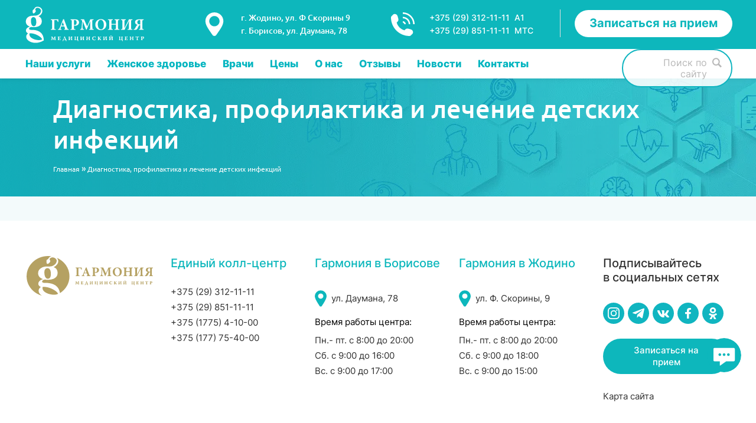

--- FILE ---
content_type: text/javascript; charset=UTF-8
request_url: https://garmonya.by/wp-content/themes/mediclinic-child/js/critical.js?ver=1.0.0
body_size: 2134
content:
(() => {
  "use strict";

  // ============================================================
  // CONFIG
  // ============================================================
  const TARGET_RE = /modules\.min\.js(\?|#|$)/i;
  const HARD_STOP_MS = 4500; // страховка: отключиться не позже, чем через 4.5s

  let ENABLED = true;

  const qs  = (sel, root = document) => root.querySelector(sel);
  const qsa = (sel, root = document) => Array.from(root.querySelectorAll(sel));

  const findModulesScript = () =>
    Array.from(document.scripts).find(s => TARGET_RE.test(s.src || "")); // document.scripts [web:54]

  function stopAndCleanup(reason) {
    if (!ENABLED) return;
    ENABLED = false;

    // Минимальный cleanup: отменить наши анимации/инлайн-стили, чтобы не мешать теме
    const nav = qs(".mkdf-mobile-header .mkdf-mobile-nav");
    if (nav) {
      if (nav.getAnimations) nav.getAnimations().forEach(a => a.cancel());
      nav.style.removeProperty("height");
      nav.style.removeProperty("overflow");
      nav.style.removeProperty("transition");
      // display не трогаем — пусть тема решает
    }

    qsa(".mkdf-mobile-header .sub_menu").forEach((sm) => {
      if (sm.getAnimations) sm.getAnimations().forEach(a => a.cancel());
      sm.style.removeProperty("height");
      sm.style.removeProperty("overflow");
      sm.style.removeProperty("transition");
    });
  }

  // ============================================================
  // 1) STOP TRIGGERS (3 уровня)
  // ============================================================

  // (A) by script load (если есть реальный <script src=...modules.min.js>)
  function attachOnLoad(scriptEl) {
    if (!scriptEl) return;
    scriptEl.addEventListener("load", () => stopAndCleanup("modules load"), { once: true }); // load event [web:50]
    scriptEl.addEventListener("error", () => stopAndCleanup("modules error"), { once: true });
  }

  const existing = findModulesScript();
  if (existing) {
    attachOnLoad(existing);
  } else {
    const obs = new MutationObserver(() => {
      const s = findModulesScript();
      if (!s) return;
      attachOnLoad(s);
      obs.disconnect();
    });
    obs.observe(document.documentElement, { childList: true, subtree: true }); // [web:31]
  }

  // (B) by “native object appeared”
  (function waitForMkdf() {
    const started = Date.now();
    const t = setInterval(() => {
      if (!ENABLED) return clearInterval(t);

      if (window.mkdf && window.mkdf.modules) {
        stopAndCleanup("mkdf.modules");
        clearInterval(t);
        return;
      }

      if (Date.now() - started > HARD_STOP_MS) clearInterval(t);
    }, 50);
  })();

  // (C) hard stop (must always happen)
  setTimeout(() => stopAndCleanup("hard timeout"), HARD_STOP_MS);

  // ============================================================
  // 2) Sliding helpers (simple + stable)
  // ============================================================

  const EASE = "cubic-bezier(0.86, 0, 0.07, 1)";
  const isVisible = (el) => !!(el && (el.offsetWidth || el.offsetHeight || el.getClientRects().length));

  function slideUp(el, duration = 200) {
    if (!el) return;
    el.style.overflow = "hidden";
    el.style.height = el.offsetHeight + "px";
    el.offsetHeight;
    el.style.transition = `height ${duration}ms ${EASE}`;
    el.style.height = "0px";
    window.setTimeout(() => {
      // Важно: чтобы не мешать теме — не ставим display:none навсегда,
      // но если нужно как раньше, раскомментируй следующую строку:
      el.style.display = "none";
      el.style.removeProperty("height");
      el.style.removeProperty("overflow");
      el.style.removeProperty("transition");
    }, duration);
  }

  function slideDown(el, duration = 200) {
    if (!el) return;
    el.style.removeProperty("display");
    if (getComputedStyle(el).display === "none") el.style.display = "block";

    const targetHeight = el.scrollHeight;
    el.style.overflow = "hidden";
    el.style.height = "0px";
    el.offsetHeight;
    el.style.transition = `height ${duration}ms ${EASE}`;
    el.style.height = targetHeight + "px";
    window.setTimeout(() => {
      el.style.removeProperty("height");
      el.style.removeProperty("overflow");
      el.style.removeProperty("transition");
    }, duration);
  }

  // ============================================================
  // 3) MENU: capture-phase interceptor (no conflicts)
  // ============================================================

  function handleClickCapture(e) {
    if (!ENABLED) return;

    // Burger
    const opener = e.target.closest(".mkdf-mobile-header .mkdf-mobile-menu-opener");
    if (opener) {
      const nav = qs(".mkdf-mobile-header .mkdf-mobile-nav");
      if (!nav) return;

      e.preventDefault();
      e.stopPropagation(); // ключ к отсутствию конфликта

      if (isVisible(nav)) {
        slideUp(nav, 200);
        opener.classList.remove("mkdf-mobile-menu-opened");
      } else {
        slideDown(nav, 200);
        opener.classList.add("mkdf-mobile-menu-opened");
      }
      return;
    }

    // Dropdown openers
    const dd = e.target.closest(".mkdf-mobile-nav .mobile_arrow, .mkdf-mobile-nav h6, .mkdf-mobile-nav a.mkdf-mobile-no-link");
    if (dd) {
      const li = dd.closest("li");
      if (!li || !li.classList.contains("has_sub")) return;

      const submenu = li.querySelector(":scope > ul.sub_menu");
      if (!submenu) return;

      e.stopPropagation(); // тоже глушим, чтобы тема не дернулась параллельно

      if (isVisible(submenu)) {
        slideUp(submenu, 450);
        li.classList.remove("mkdf-opened");
      } else {
        // закрыть соседей
        const parentUL = li.parentElement;
        const siblings = parentUL ? Array.from(parentUL.children).filter(x => x !== li) : [];
        siblings.forEach(sib => {
          sib.classList.remove("mkdf-opened");
          sib.querySelectorAll(".sub_menu").forEach(sm => slideUp(sm, 400));
        });

        li.classList.add("mkdf-opened");
        slideDown(submenu, 400);
      }
      return;
    }

    // Close on normal link (optional: можно не глушить)
    const link = e.target.closest(".mkdf-mobile-nav a, .mkdf-mobile-logo-wrapper a");
    if (link) {
      const href = link.getAttribute("href");
      if (href && href !== "http://#" && href !== "#") {
        const nav = qs(".mkdf-mobile-header .mkdf-mobile-nav");
        const op  = qs(".mkdf-mobile-header .mkdf-mobile-menu-opener");
        if (nav) slideUp(nav, 200);
        if (op) op.classList.remove("mkdf-mobile-menu-opened");
      }
    }
  }

  // Capture=true: сработаем раньше bubble-обработчиков темы/модуля [web:77]
  document.addEventListener("click", handleClickCapture, { capture: true, passive: false });

})();

const targetIcon = document.querySelector('.mkdf-logo-area .submenu');

if (targetIcon) {
  const morePhones = targetIcon.querySelector('.more-phones');

  if (morePhones) {
    targetIcon.addEventListener('mouseover', () => {
      morePhones.classList.add('active');
    });

    targetIcon.addEventListener('mouseout', () => {
      morePhones.classList.remove('active');
    });
  }
}

// ===== Mobile: click outside + toggle on icon click =====
document.addEventListener('mouseup', (e) => {
  const phones = document.querySelector('.mkdf-mobile-header-inner .submenu .more-phones');
  const iconImg = document.querySelector('.mkdf-mobile-header-inner .submenu .icon img');

  if (!phones || !iconImg) return;

  const clickedPhones = phones === e.target || phones.contains(e.target);
  const clickedIcon = iconImg === e.target;

  if (!clickedPhones && !clickedIcon) {
    phones.classList.remove('active');
  } else if (clickedIcon) {
    phones.classList.toggle('active');
  }
});

--- FILE ---
content_type: image/svg+xml
request_url: https://garmonya.by/wp-content/themes/mediclinic-child/img/instagram.svg
body_size: 300
content:
<svg xmlns="http://www.w3.org/2000/svg" viewBox="0 0 512 512"><defs><style>.cls-1{fill:#fff;}</style></defs><title>instagram</title><g id="Слой_2" data-name="Слой 2"><g id="Capa_1" data-name="Capa 1"><path class="cls-1" d="M256,46.12c68.35,0,76.46.26,103.45,1.5,27.9,1.28,56.64,7.63,77,28,20.52,20.53,26.68,49,28,77,1.24,27,1.5,35.1,1.5,103.45s-.26,76.46-1.5,103.45c-1.25,27.75-7.76,56.76-28,77-20.53,20.52-49,26.68-77,28-27,1.24-35.1,1.5-103.45,1.5s-76.46-.26-103.45-1.5c-27.54-1.25-56.93-7.91-77-28-20.41-20.42-26.68-49.16-28-77-1.24-27-1.5-35.1-1.5-103.45s.26-76.46,1.5-103.45c1.25-27.64,7.83-56.83,28-77,20.48-20.48,49.05-26.68,77-28,27-1.24,35.1-1.5,103.45-1.5M256,0c-69.53,0-78.25.3-105.56,1.54C110.87,3.35,71.57,14.36,43,43S3.35,110.89,1.54,150.44C.3,177.75,0,186.47,0,256s.3,78.25,1.54,105.56C3.35,401.09,14.4,440.49,43,469c28.69,28.7,68,39.62,107.47,41.43,27.31,1.24,36,1.54,105.56,1.54s78.25-.3,105.56-1.54C401.11,508.65,440.45,497.62,469,469c28.74-28.73,39.62-67.92,41.43-107.47,1.24-27.31,1.54-36,1.54-105.56s-.3-78.25-1.54-105.56C508.65,110.87,497.62,71.55,469,43S401,3.33,361.56,1.54C334.25.3,325.53,0,256,0Z"/><path class="cls-1" d="M256,124.54A131.46,131.46,0,1,0,387.46,256,131.46,131.46,0,0,0,256,124.54Zm0,216.79A85.33,85.33,0,1,1,341.33,256,85.33,85.33,0,0,1,256,341.33Z"/><circle class="cls-1" cx="392.66" cy="119.34" r="30.72"/></g></g></svg>

--- FILE ---
content_type: image/svg+xml
request_url: https://garmonya.by/wp-content/uploads/2023/12/logo-white.svg
body_size: 3389
content:
<svg xmlns="http://www.w3.org/2000/svg" width="203" height="62" version="1.0" viewBox="0 0 64420 19675" shape-rendering="geometricPrecision" text-rendering="geometricPrecision" image-rendering="optimizeQuality" fill-rule="evenodd" clip-rule="evenodd"><defs><clipPath id="id0"><path d="M0 0h64420v19675H0V0z"/></clipPath><style>.fil1{fill:#ffffff;fill-rule:nonzero}</style></defs><g id="Слой_x0020_1"><g clip-path="url(#id0)"><path d="M7583 4022c616-555 954-1465 758-2090-239-765-1018-1206-1739-1228-541-16-1024 162-1248 659-62 137-44 284 2 425 170 524 405 569 30 1151-321 498-946 963-1233 725-177-148-258-641-266-1060-11-573 68-694 559-1010 123-79 254-212 379-490 317-611 859-933 1499-977 1155-79 2375 601 2695 1754 185 668 38 1406-401 2065-388 584-939 992-1567 1306 626 271 1070 651 1353 1134 269 458 393 1009 393 1649 0 1962-1699 3094-4287 3094-465 0-806-4-1292-125-1005 171-1285 689-1216 1077 120 676 1709 471 2386 525 2855 230 5435 1612 5514 5643-5957 3591-11867-1074-8466-3806-761-281-1114-847-1129-1444-30-1212 1070-1900 2120-2173C829 10280 223 9228 223 8035c0-1089 553-1900 1349-2417 2143-1393 4060 158 6010-1597zM5846 8420c0-2001-674-2642-1402-2701-708-57-1470 418-1470 1953 0 1416 404 3054 1618 2973 991-61 1254-1234 1254-2225zm3187 9246c-798-1783-4612-3532-6771-3209-937 2785 4776 4468 6771 3209z" fill="#ffffff"/><g id="_696975312"><path class="fil1" d="M17420 8321c-113-346-164-572-294-754-139-199-277-260-745-260h-511c-338 0-346 0-346 321v3723c0 788 61 857 814 909v294h-2684v-294c641-52 710-121 710-909V8113c0-797-69-840-710-892v-294h4009c9 182 26 901 78 1333l-320 61zM20839 12556v-303c511-78 554-182 416-563-86-260-216-632-346-978h-1663c-95 268-208 580-312 927-130 416-104 537 528 615v303h-1940v-303c572-69 684-165 970-892l1775-4451 442-113c554 1515 1091 3022 1654 4511 295 762 398 875 953 944v303h-2477zm-736-4183h-26c-243 632-459 1264-684 1879h1351l-641-1879zM26639 6927c684 0 1169 95 1516 338 407 277 641 710 641 1273 0 1160-857 1689-1775 1801-130 17-260 17-355 17l-589-147v1195c0 736 78 797 814 857v294h-2684v-294c649-61 727-121 727-857V8087c0-736-78-797-684-857v-303h2390zm-563 2944c104 44 286 87 467 87 312 0 1004-225 1004-1394 0-979-546-1299-1074-1299-165 0-268 43-320 87-61 52-78 139-78 269v2251zM34163 12556v-303c650-69 693-130 693-927l-17-3334h-44l-1914 4503h-243l-1766-4416h-35l-112 2260c-35 719-26 1126 9 1394 35 390 199 468 779 519v303h-2078v-303c485-43 641-190 701-502 52-269 113-727 182-1637l139-1715c69-978 9-1100-736-1169v-303h1792l1663 3793 1697-3793h1749v303c-693 69-727 138-710 857l78 3238c17 797 60 857 736 927v303h-2563zM43479 9681c0 1870-1342 3005-2979 3005-1732 0-2936-1273-2936-2927 0-1489 1065-2953 3048-2953 1576 0 2866 1169 2866 2875zm-4581-95c0 1490 650 2736 1758 2736 823 0 1490-805 1490-2399 0-1723-693-2754-1706-2754-866 0-1542 918-1542 2416zM50500 7230c-676 61-728 113-728 849v3334c0 727 69 780 728 840v303h-2641v-303c684-60 753-113 753-848V9794h-2364v1611c0 736 69 788 710 848v303h-2580v-303c632-60 710-113 710-848V8080c0-736-78-788-744-849v-303h2598v303c-623 61-693 113-693 849v1273h2364V8080c0-736-69-788-719-849v-303h2607v303zM54881 12556v-303c693-52 762-121 762-927V9291c0-312 0-693 43-1524h-26l-2225 4330c-69 130-78 225-78 338v121h-2000v-303c675-52 753-139 753-961V8192c0-840-78-909-753-961v-303h2589v303c-632 52-701 104-701 927v1767c0 346 0 805-43 1723h18l2225-4304c69-113 95-225 95-295v-121h1992v303c-676 52-753 138-753 918v3178c0 806 78 875 745 927v303h-2641zM63547 7230c-641 52-710 138-710 970v3074c0 831 78 927 745 978v303h-2572v-303c623-52 693-147 693-978v-1256h-182c-260 0-468 156-641 467-217 381-433 901-667 1351-260 511-546 719-1299 719h-762v-286c216-26 459-87 597-251 165-190 303-511 615-1100 355-676 649-953 1039-1057h9c-961-95-1481-667-1481-1411 0-1013 780-1524 2096-1524h2520v303zm-1844 459c0-329-104-399-476-399-494 0-1091 294-1091 1186 0 771 459 1186 1351 1186h216V7688z"/><g><path class="fil1" d="M13869 16170l668-6c0 65-3 95 6 115 65 162 266 561 526 1111h6c74-156 278-549 529-1099 12-30 9-74 9-127l715 6-27 118-245 85c0 296 62 1421 77 1522l269 100-30 118c-145 0-292-3-440-3-154 0-310 3-470 3l35-118 174-98c-3-452-6-901-12-1350h-18c-145 337-343 768-670 1557l-92 27c-142-360-266-644-638-1572h-6c-38 458-80 1205-86 1335l278 106-21 112c-121 0-245-3-369-3-118 0-236 3-357 3l30-115 198-100c30-112 139-960 198-1462-47-83-56-83-284-153l47-112zM17396 16170h1153c27-6 275-38 337-42l12 15c-3 80-44 381-71 481l-71 27c-38-59-151-242-186-316l-514 30v659c254 0 555-24 765-44l24 44c-9 42-148 225-204 225-41 0-464-38-585-38 0 162 0 508 12 709l511 30c103-136 236-310 340-408l83 45c-6 59-92 467-121 535-189-9-349-9-523-9h-549c-154 0-319 3-476 3l33-112 233-97c9-41 18-307 18-807v-724l-257-89 38-115zM21213 16099l12 18c0 98 9 121 41 213 204 552 396 1052 603 1601l245 21c-50 295-112 603-151 774l-142 50c-35-201-74-458-109-662h-1294c-77 201-171 499-224 617l-145 44c-6-328-12-623-9-824l222-21c83-195 384-910 626-1530 9-21 9-41 0-71l-27-86 352-145zm-251 1840c204 0 328-15 428-24-12-41-254-795-420-1285h-6c-145 405-416 1167-446 1285 91 9 221 24 440 24h3zM23357 16383l-222-94 38-118c139 0 275 3 414 3 130 0 257-3 387-3l-41 130-154 83v724c0 192-12 419-24 706h24c239-511 476-1022 712-1530v-109h354c157 0 310-3 467-3l-38 121-216 85v730c0 334 9 768 21 795l266 89-32 124c-151 0-301-3-455-3-139 0-278 3-420 3l36-124 154-86c15-234 9-473 9-733 0-242 9-484 26-756h-32c-239 520-476 1043-718 1566v130h-357c-151 0-301 3-455 3l36-118 204-91c3-62 18-455 18-818v-703zM26547 16374l-228-85 45-118c139 0 274 3 413 3 130 0 257-3 384-3l-47 130-127 83v742c0 428 6 688 15 792 89 15 219 24 378 24 160 0 290-9 378-24 9-103 15-363 15-795v-747l-145-83 38-121c112 0 224 3 334 3 157 0 310-3 467-3l-38 121-215 89v730c0 331 9 736 21 818l228 21c-53 298-113 594-151 765l-145 59c-32-198-71-455-106-662h-1315c-153 0-307 3-461 3l41-118 204-91c3-65 18-455 18-816v-715zM29699 16383l-221-94 38-118c139 0 274 3 413 3 130 0 257-3 387-3l-41 130-154 83v724c0 192-12 419-24 706h24c239-511 476-1022 712-1530v-109h355c156 0 310-3 466-3l-38 121-216 85v730c0 334 9 768 21 795l266 89-33 124c-151 0-301-3-455-3-139 0-278 3-419 3l35-124 154-86c15-234 9-473 9-733 0-242 9-484 27-756h-32c-239 520-476 1043-718 1566v130h-357c-151 0-301 3-455 3l36-118 204-91c3-62 18-455 18-818v-703zM32694 16170c145 0 286 3 425 3 130 0 257-3 384-3l-38 130-136 83v600h816v-603l-145-89 24-121c118 0 234 3 349 3 157 0 310-3 467-3l-32 121-222 92v727c0 331 9 750 21 789l266 98-32 118c-151 0-301-3-455-3-136 0-275 3-411 3l32-124 136-89c9-248 3-494 3-733-50 3-165 12-325 12h-491c0 210-6 446 3 715l186 100-32 118c-133 0-266-3-399-3-151 0-301 3-455 3l33-118 207-91c3-62 18-455 18-816v-709l-233-91 38-118zM36989 16117c227 0 355 50 437 89 106-32 234-59 307-62l18 18c-6 77-98 473-127 555l-98 38c-44-106-100-272-133-393-59-36-151-59-284-59-484 0-765 393-765 839 0 449 275 830 798 830 41 0 65-3 100-12 177-172 337-307 449-393l74 89c-47 133-207 375-260 431-77 30-340 83-490 83-576 0-1146-307-1146-1013 0-733 644-1040 1117-1040h3zM39039 16377l-221-94 38-112c136 0 272 3 408 3 148 0 295-3 443-3l-32 115-195 95v685c154-44 186-62 240-121 118-127 310-375 455-591l12-183c77 0 154 3 225 3 130 0 257-3 381-3l-38 118-351 112c-171 186-346 378-467 543l-3 6c24 50 68 109 121 183 272 393 585 815 703 972l-44 50c-290 0-464-53-597-210-130-151-310-402-464-629-71-104-106-124-172-112 0 408 9 671 15 697l257 94-44 118c-151 0-301-3-452-3-159 0-319 3-479 3l35-118 210-94c12-30 18-307 18-801v-724zM41972 16383l-221-94 38-118c139 0 274 3 413 3 130 0 257-3 387-3l-41 130-154 83v724c0 192-12 419-24 706h24c239-511 476-1022 712-1530v-109h355c156 0 310-3 466-3l-38 121-216 85v730c0 334 9 768 21 795l266 89-33 124c-151 0-301-3-455-3-139 0-278 3-419 3l35-124 154-86c15-234 9-473 9-733 0-242 9-484 27-756h-32c-239 520-476 1043-718 1566v130h-357c-151 0-301 3-455 3l36-118 204-91c3-62 18-455 18-818v-703zM45159 16383l-221-94 38-118c139 0 274 3 413 3 130 0 257-3 387-3l-41 130-154 83v724c0 192-12 419-24 706h24c239-511 476-1022 712-1530v-109h355c156 0 310-3 466-3l-38 121-216 85v730c0 334 9 768 21 795l266 89-33 124c-151 0-301-3-455-3-139 0-278 3-419 3l35-124 154-86c15-234 9-473 9-733 0-242 9-484 27-756h-32c-239 520-476 1043-718 1566v130h-358c-151 0-301 3-455 3l36-118 204-91c3-62 18-455 18-818v-703zm1332-789l41 18c-68 283-242 416-514 416-251 0-402-151-402-307 0-15 3-27 6-38 26-30 156-89 221-89l21 15c6 77 74 201 242 201 139 0 204-80 239-162l145-53z"/></g><g><path class="fil1" d="M50436 16374l-227-85 44-118c139 0 275 3 414 3 130 0 257-3 384-3l-47 130-127 83v742c0 428 6 688 15 792 89 15 219 24 378 24 160 0 290-9 378-24 9-103 15-363 15-795v-747l-145-83 38-121c112 0 224 3 334 3 157 0 310-3 467-3l-38 121-215 89v730c0 331 9 736 20 818l227 21c-53 298-112 594-151 765l-145 59c-33-198-71-455-106-662h-1315c-153 0-307 3-461 3l41-118 204-91c3-65 18-455 18-816v-715zM53372 16170h1152c26-6 274-38 337-42l11 15c-3 80-44 381-71 481l-71 27c-38-59-151-242-186-316l-514 30v659c254 0 555-24 765-44l24 44c-9 42-148 225-204 225-41 0-464-38-585-38 0 162 0 508 12 709l511 30c104-136 236-310 340-408l83 45c-6 59-92 467-121 535-189-9-349-9-523-9h-549c-154 0-319 3-476 3l33-112 233-97c9-41 18-307 18-807v-724l-257-89 38-115zM56039 16170c145 0 287 3 426 3 130 0 257-3 384-3l-38 130-136 83v600h815v-603l-145-89 23-121c118 0 234 3 349 3 156 0 310-3 467-3l-32 121-221 92v727c0 331 9 750 21 789l266 98-33 118c-151 0-301-3-455-3-136 0-275 3-411 3l33-124 136-89c9-248 3-494 3-733-50 3-165 12-325 12h-490c0 210-6 446 3 715l186 100-33 118c-133 0-266-3-398-3-151 0-301 3-455 3l32-118 207-91c3-62 18-455 18-816v-709l-233-91 38-118zM60718 16170c98-15 248-38 313-44l21 21c-12 95-77 455-100 547l-65 21c-24-53-136-272-177-390l-390 18v688c0 730 12 795 18 868l351 98-38 118c-181 0-358-3-538-3-189 0-376 3-568 3l32-121 293-95c9-89 9-210 9-771v-786l-366-21c-71 115-168 257-251 357l-68 15c-6-80 0-467 18-549l27-18c53 0 228 30 289 44h1191zM62071 16191c313-24 535-44 750-44 307 0 526 36 685 136 174 112 242 278 242 467 0 490-476 614-738 614-50 0-89-6-127-15l-38-130c287-12 437-186 437-461 0-343-257-437-552-443v745c0 683 18 777 18 824l372 112-30 118c-189 0-384-3-576-3-154 0-307 3-458 3l30-115 192-103c12-50 12-283 12-827v-691l-260-71 41-115z"/></g></g></g><path fill="none" d="M0 0h64420v19675H0z"/></g></svg>

--- FILE ---
content_type: image/svg+xml
request_url: https://garmonya.by/wp-content/themes/mediclinic-child/includes/assets/img/phone.svg
body_size: 354
content:
<?xml version="1.0" encoding="iso-8859-1"?>
<!-- Generator: Adobe Illustrator 16.0.0, SVG Export Plug-In . SVG Version: 6.00 Build 0)  -->
<!DOCTYPE svg PUBLIC "-//W3C//DTD SVG 1.1//EN" "http://www.w3.org/Graphics/SVG/1.1/DTD/svg11.dtd">
<svg version="1.1" id="Capa_1" xmlns="http://www.w3.org/2000/svg" xmlns:xlink="http://www.w3.org/1999/xlink" x="0px" y="0px"
	 width="512.001px" height="512.001px" viewBox="0 0 512.001 512.001" style="enable-background:new 0 0 512.001 512.001; fill: #ffffff;"
	 xml:space="preserve">
<g>
	<path d="M462.491,468.206l-33.938,33.937c-6.062,6.031-23.812,9.844-24.343,9.844c-107.435,0.905-210.869-41.279-286.882-117.31
		C41.097,318.46-1.136,214.619,0.036,106.872c0-0.063,3.891-17.312,9.938-23.312l33.937-33.968
		c12.453-12.437,36.295-18.062,52.998-12.5l7.156,2.406c16.703,5.562,34.155,23.999,38.78,40.967l17.093,62.717
		c4.64,17-1.594,41.186-14.031,53.623l-22.687,22.687c22.25,82.467,86.919,147.121,169.339,169.402l22.687-22.688
		c12.438-12.438,36.687-18.656,53.687-14.031l62.718,17.125c16.937,4.594,35.374,22.03,40.968,38.748l2.375,7.156
		C480.552,431.926,474.928,455.769,462.491,468.206z M287.996,255.993h31.999c0-35.343-28.655-63.998-63.998-63.998v31.999
		C273.636,223.994,287.996,238.368,287.996,255.993z M415.992,255.993c0-88.373-71.623-159.996-159.995-159.996v32
		c70.591,0,127.996,57.436,127.996,127.996H415.992z M255.997,0v31.999c123.496,0,223.993,100.497,223.993,223.994h31.999
		C511.989,114.622,397.368,0,255.997,0z"/>
</g>
<g>
</g>
<g>
</g>
<g>
</g>
<g>
</g>
<g>
</g>
<g>
</g>
<g>
</g>
<g>
</g>
<g>
</g>
<g>
</g>
<g>
</g>
<g>
</g>
<g>
</g>
<g>
</g>
<g>
</g>
</svg>


--- FILE ---
content_type: image/svg+xml
request_url: https://garmonya.by/wp-content/themes/mediclinic-child/img/logo-gold.svg
body_size: 3131
content:
<svg xmlns="http://www.w3.org/2000/svg" viewBox="0 0 306.08 99.3"><defs><style>.cls-1{fill:#fff;fill-rule:evenodd;}.cls-2{fill:#b5a162;}</style></defs><title>logo_gold</title><g id="Слой_2" data-name="Слой 2"><g id="Слой_1-2" data-name="Слой 1"><path class="cls-1" d="M51.92,0c28.67,0,51.92,22.23,51.92,49.65S80.59,99.3,51.92,99.3,0,77.07,0,49.65,23.24,0,51.92,0"/><path class="cls-2" d="M76.39,92.68c-11,6.63-42.43-2.23-37.27-16.89C51,74.09,72,83.3,76.39,92.68M58.84,44c0,5.22-1.44,11.39-6.9,11.71-6.68.42-8.9-8.2-8.9-15.65,0-8.08,4.19-10.58,8.09-10.28S58.84,33.48,58.84,44ZM72.53,4.08C91,11.69,103.9,29.25,103.9,49.69c0,17.21-9.16,32.38-23.07,41.29-2.34-17.56-15.53-23.82-30-24.93-3.73-.29-12.48.79-13.14-2.77-.38-2,1.16-4.77,6.7-5.67a27.21,27.21,0,0,0,7.11.66c14.25,0,23.6-6,23.6-16.28,0-8.54-3.76-12.7-9.62-14.66a21.34,21.34,0,0,0,8.63-6.87C78,14.93,77.74,8.53,72.53,4.08ZM52,0a54.29,54.29,0,0,1,7.81.56,9.51,9.51,0,0,0-6.55,4.9c-.95,2-.86,2.2-2.85,2.93a2.84,2.84,0,0,0-2.2,2.78c-.33,2.19,0,6.7,1.35,7.77,2.25,1.78,8.25-3.92,7.86-7-.14-1.14-2.25-3.1-1.39-4.93,1.24-2.62,4-3.77,7-3.69,4,.11,8.25,2.44,9.57,6.46,1.08,3.29-.78,8.09-4.17,11-7.7,6.62-13,4.28-21.88,4.93C42.36,26.1,39,27,36.09,28.93,31,31.66,27.9,36.07,27.9,42c0,6.28,3.34,11.81,12.13,14.69C34.86,58,31.29,60.3,29.44,63.91c-2.37,4.63-.79,9.72,5.14,11.81-8.83,6.78-6.26,15.83,2.36,21.51C15.6,91.06.05,72.11.05,49.69.05,22.26,23.3,0,52,0Z"/><path class="cls-2" d="M132.6,33.57a10.71,10.71,0,0,0-1.09-2.8c-.52-.73-1-1-2.77-1h-1.89c-1.25,0-1.29,0-1.29,1.19V44.81c0,2.92.23,3.18,3,3.37v1.1h-10v-1.1c2.37-.19,2.63-.45,2.63-3.37v-12c0-3-.26-3.12-2.63-3.31V28.4H133.5c0,.67.09,3.34.29,4.94Z"/><path class="cls-2" d="M145.6,49.28V48.15c1.9-.29,2.06-.67,1.54-2.09-.32-1-.8-2.34-1.28-3.63h-6.17c-.35,1-.77,2.16-1.15,3.44-.49,1.54-.39,2,2,2.28v1.13h-7.2V48.15c2.12-.26,2.54-.61,3.6-3.31l6.58-16.51,1.64-.41c2.06,5.62,4,11.21,6.14,16.73,1.09,2.83,1.47,3.24,3.53,3.5v1.13Zm-2.73-15.52h-.09c-.9,2.35-1.71,4.69-2.54,7h5Z"/><path class="cls-2" d="M167.44,28.4c2.54,0,4.34.35,5.62,1.25a5.44,5.44,0,0,1,2.38,4.72c0,4.31-3.18,6.27-6.59,6.68a9.07,9.07,0,0,1-1.31.07l-2.19-.55V45c0,2.73.29,3,3,3.18v1.1h-10v-1.1c2.41-.22,2.7-.45,2.7-3.18V32.7c0-2.73-.29-3-2.54-3.18V28.4Zm-2.09,10.92a5,5,0,0,0,1.74.32c1.15,0,3.72-.84,3.72-5.17,0-3.63-2-4.82-4-4.82a1.88,1.88,0,0,0-1.19.32,1.26,1.26,0,0,0-.29,1Z"/><path class="cls-2" d="M195.67,49.28V48.15c2.41-.26,2.57-.48,2.57-3.44l-.07-12.36H198l-7.1,16.7H190l-6.56-16.38h-.13l-.41,8.38a31.13,31.13,0,0,0,0,5.17c.13,1.45.74,1.74,2.89,1.93v1.13h-7.71V48.15c1.8-.16,2.38-.71,2.6-1.86a55.82,55.82,0,0,0,.68-6.07l.51-6.36c.26-3.63,0-4.08-2.73-4.34V28.4h6.65L192,42.47,198.3,28.4h6.49v1.12c-2.57.26-2.7.52-2.63,3.18l.29,12c.06,3,.22,3.18,2.73,3.44v1.13Z"/><path class="cls-2" d="M230.55,38.61c0,6.94-5,11.15-11.05,11.15A10.54,10.54,0,0,1,208.61,38.9c0-5.52,3.95-10.95,11.31-10.95A10.39,10.39,0,0,1,230.55,38.61Zm-17-.35c0,5.52,2.4,10.15,6.52,10.15,3,0,5.52-3,5.52-8.9,0-6.39-2.57-10.21-6.33-10.21C216.06,29.3,213.56,32.7,213.56,38.26Z"/><path class="cls-2" d="M256.91,29.52c-2.5.23-2.69.42-2.69,3.15V45c0,2.69.25,2.89,2.69,3.11v1.13h-9.79V48.15c2.53-.22,2.79-.42,2.79-3.15V39h-8.77v6c0,2.73.26,2.93,2.64,3.15v1.13H234.2V48.15c2.35-.22,2.64-.42,2.64-3.15V32.67c0-2.73-.29-2.92-2.76-3.15V28.4h9.63v1.12c-2.31.23-2.57.42-2.57,3.15v4.72h8.77V32.67c0-2.73-.26-2.92-2.66-3.15V28.4h9.66Z"/><path class="cls-2" d="M273.48,49.28V48.15c2.57-.19,2.83-.45,2.83-3.44V37.17c0-1.16,0-2.57.16-5.66h-.1l-8.25,16.06a2.38,2.38,0,0,0-.29,1.26v.45h-7.42V48.15c2.51-.19,2.8-.51,2.8-3.56V33.09c0-3.12-.29-3.38-2.8-3.57V28.4H270v1.12c-2.34.19-2.6.39-2.6,3.44v6.55c0,1.29,0,3-.16,6.39h.07l8.25-16a2.22,2.22,0,0,0,.35-1.09V28.4h7.39v1.12c-2.5.19-2.79.52-2.79,3.41V44.71c0,3,.29,3.25,2.76,3.44v1.13Z"/><path class="cls-2" d="M306,29.52c-2.37.19-2.63.52-2.63,3.6v11.4c0,3.09.29,3.44,2.76,3.63v1.13h-9.54V48.15c2.31-.19,2.57-.54,2.57-3.63V39.86h-.67a2.75,2.75,0,0,0-2.38,1.74c-.8,1.41-1.61,3.34-2.47,5-1,1.89-2,2.67-4.82,2.67h-2.83V48.22a3.43,3.43,0,0,0,2.22-.94,28,28,0,0,0,2.28-4.07c1.32-2.51,2.41-3.54,3.85-3.92h0c-3.57-.36-5.5-2.48-5.5-5.24,0-3.76,2.89-5.65,7.78-5.65H306Zm-6.84,1.7c0-1.22-.38-1.47-1.77-1.47-1.83,0-4,1.09-4,4.4,0,2.86,1.7,4.4,5,4.4h.8Z"/><path class="cls-2" d="M118.41,62.17l2.46,0a1.53,1.53,0,0,0,0,.43c.24.6,1,2.07,1.94,4.09h0c.27-.57,1-2,2-4.05a1.6,1.6,0,0,0,0-.47l2.64,0-.1.44-.91.31c0,1.09.23,5.26.29,5.63l1,.37-.11.43h-3.36l.13-.43.65-.36c0-1.67,0-3.34,0-5H125c-.54,1.24-1.27,2.83-2.48,5.74l-.33.1c-.53-1.33-1-2.38-2.36-5.8h0c-.14,1.69-.29,4.46-.31,4.94l1,.39-.08.41h-2.68l.11-.42.73-.37c.11-.42.51-3.55.73-5.41-.17-.3-.2-.3-1-.56Z"/><path class="cls-2" d="M131.53,62.18h4.25L137,62l0,.06a13.77,13.77,0,0,1-.26,1.77l-.26.1c-.14-.21-.55-.88-.69-1.16L134,62.9v2.42c.94,0,2-.09,2.82-.16l.09.16c0,.15-.55.83-.75.83S134.41,66,134,66c0,.6,0,1.88,0,2.62l1.89.11a15.44,15.44,0,0,1,1.25-1.51l.31.16a18.69,18.69,0,0,1-.45,2c-.7,0-1.29,0-1.93,0h-3.78l.12-.41.86-.36c0-.15.07-1.14.07-3V62.94l-1-.33Z"/><path class="cls-2" d="M145.72,61.91l0,.07a1.75,1.75,0,0,0,.15.78c.75,2,1.46,3.88,2.22,5.91l.91.07c-.19,1.09-.42,2.23-.56,2.86l-.52.18c-.13-.74-.27-1.69-.4-2.44h-4.77c-.29.74-.64,1.84-.83,2.28l-.54.16c0-1.21,0-2.3,0-3l.82-.07c.3-.72,1.41-3.36,2.31-5.65a.38.38,0,0,0,0-.26l-.1-.31Zm-.93,6.79a15.68,15.68,0,0,0,1.58-.09c0-.15-.94-2.93-1.55-4.74h0c-.53,1.5-1.54,4.31-1.64,4.74a14.76,14.76,0,0,0,1.62.09Z"/><path class="cls-2" d="M153.74,63l-.82-.35.14-.44H156l-.15.48-.57.31v2.67c0,.72,0,1.55-.08,2.61h.08c.89-1.88,1.76-3.78,2.63-5.65v-.41h3l-.14.45-.8.32v2.69c0,1.24,0,2.84.08,2.94l1,.33-.12.45h-3.23l.13-.45.57-.32c.06-.86,0-1.74,0-2.71s0-1.79.1-2.79h-.12c-.88,1.91-1.75,3.85-2.65,5.78v.48h-3l.13-.43.75-.34c0-.23.07-1.68.07-3Z"/><path class="cls-2" d="M165.61,62.92l-.84-.31.17-.44h2.94l-.18.48-.46.31v2.73c0,1.59,0,2.55,0,2.93a10.86,10.86,0,0,0,2.79,0c0-.38,0-1.34,0-2.94V62.92l-.53-.3.14-.45h2.95l-.14.45-.79.33v2.69c0,1.23,0,2.72.07,3l.84.07c-.19,1.1-.41,2.18-.55,2.81l-.54.22c-.12-.73-.26-1.67-.39-2.43h-6.55l.16-.43.75-.34c0-.24.06-1.68.06-3Z"/><path class="cls-2" d="M177.35,63l-.82-.35.14-.44h3l-.15.48-.56.31v2.67c0,.72,0,1.55-.09,2.61h.09c.88-1.88,1.75-3.78,2.62-5.65v-.41h3l-.14.45-.8.32v2.69c0,1.24,0,2.84.08,2.94l1,.33-.12.45h-3.22l.13-.45.56-.32c.06-.86,0-1.74,0-2.71s0-1.79.09-2.79H182c-.88,1.91-1.75,3.85-2.64,5.78v.48h-3l.13-.43.75-.34c0-.23.07-1.68.07-3Z"/><path class="cls-2" d="M188.51,62.17h3l-.14.48-.5.31v2.21h3V63l-.53-.33.09-.45h3l-.12.45-.82.34v2.68c0,1.22,0,2.78.07,2.92l1,.36-.12.43h-3.2l.12-.45.5-.33c0-.92,0-1.83,0-2.71-.18,0-.61,0-1.19,0h-1.81c0,.77,0,1.64,0,2.65l.69.37-.12.43h-3.15l.12-.43.76-.34c0-.23.06-1.69.06-3V63l-.86-.34Z"/><path class="cls-2" d="M204.46,62a3.59,3.59,0,0,1,1.61.32,5.17,5.17,0,0,1,1.13-.22l.07.06a18.21,18.21,0,0,1-.47,2l-.36.14a13.68,13.68,0,0,1-.49-1.45,2.08,2.08,0,0,0-1-.22,3.09,3.09,0,0,0,.12,6.16,1.4,1.4,0,0,0,.37,0,18.91,18.91,0,0,1,1.66-1.45l.27.32a6.53,6.53,0,0,1-1,1.59,7.17,7.17,0,0,1-1.8.31c-2.13,0-4.23-1.13-4.23-3.74A3.91,3.91,0,0,1,204.45,62Z"/><path class="cls-2" d="M212.13,62.94l-.82-.35.14-.42h3.14l-.12.43-.72.35v2.52c.57-.16.69-.22.88-.44a20.23,20.23,0,0,0,1.68-2.18l.05-.68h2.23l-.14.44-1.3.41c-.63.69-1.27,1.4-1.72,2v0a5.2,5.2,0,0,0,.45.67c1,1.45,2.15,3,2.59,3.59l-.17.18a2.57,2.57,0,0,1-2.2-.77,27.66,27.66,0,0,1-1.71-2.32c-.26-.38-.39-.46-.63-.41,0,1.51,0,2.48.06,2.58l.94.35-.16.43h-3.43l.13-.43.77-.35a26.43,26.43,0,0,0,.07-3Z"/><path class="cls-2" d="M223.06,63l-.82-.35.14-.44h3l-.15.48-.56.31v2.67c0,.72-.05,1.55-.09,2.61h.09c.88-1.88,1.75-3.78,2.62-5.65v-.41h3l-.14.45-.8.32v2.69c0,1.24,0,2.84.08,2.94l1,.33-.12.45H227l.14-.45.56-.32c.06-.86,0-1.74,0-2.71s0-1.79.1-2.79h-.12c-.88,1.91-1.75,3.85-2.64,5.78v.48h-3l.13-.43.75-.34c0-.23.07-1.68.07-3Z"/><path class="cls-2" d="M234.92,63l-.81-.35.14-.44h2.95l-.15.48-.57.31v2.67c0,.72,0,1.55-.09,2.61h.09c.88-1.88,1.76-3.78,2.63-5.65v-.41h3l-.15.45-.79.32v2.69c0,1.24,0,2.84.07,2.94l1,.33-.12.45h-3.23l.13-.45.57-.32c0-.86,0-1.74,0-2.71s0-1.79.1-2.79h-.12c-.88,1.91-1.76,3.85-2.65,5.78v.48h-3l.13-.43.75-.34c0-.23.06-1.68.06-3Zm4.92-2.91.15.06a1.78,1.78,0,0,1-1.9,1.54c-.92,0-1.48-.56-1.48-1.13a.52.52,0,0,1,0-.14,1.71,1.71,0,0,1,.82-.33l.08.05a.83.83,0,0,0,.89.74.89.89,0,0,0,.88-.6Z"/><path class="cls-2" d="M254.84,62.92l-.84-.31.17-.44h2.94l-.18.48-.47.31v2.73c0,1.59,0,2.55.06,2.93a10.86,10.86,0,0,0,2.79,0c0-.38.05-1.34.05-2.94V62.92l-.53-.3.14-.45h2.95l-.14.45L261,63v2.69c0,1.23,0,2.72.07,3l.84.07c-.19,1.1-.41,2.18-.55,2.81l-.54.22c-.12-.73-.26-1.67-.39-2.43h-6.55l.15-.43.76-.34c0-.24.06-1.68.06-3Z"/><path class="cls-2" d="M265.78,62.18H270l1.24-.16.05.06a15.93,15.93,0,0,1-.27,1.77l-.26.1c-.14-.21-.55-.88-.68-1.16l-1.9.11v2.42c.94,0,2.05-.09,2.82-.16l.09.16c0,.15-.55.83-.75.83s-1.71-.14-2.16-.14c0,.6,0,1.88,0,2.62l1.89.11a15.44,15.44,0,0,1,1.25-1.51l.31.16a16.5,16.5,0,0,1-.45,2c-.7,0-1.29,0-1.93,0h-3.78l.12-.41.86-.36c0-.15.07-1.14.07-3V62.94l-.95-.33Z"/><path class="cls-2" d="M275.73,62.17h3l-.14.48-.5.31v2.21h3V63l-.53-.33.08-.45h3l-.12.45-.82.34v2.68c0,1.22,0,2.78.08,2.92l1,.36-.12.43h-3.19l.12-.45.5-.33c0-.92,0-1.83,0-2.71-.19,0-.61,0-1.2,0h-1.81c0,.77,0,1.64,0,2.65l.69.37-.12.43H275.5l.12-.43.76-.34c0-.23.07-1.69.07-3V63l-.86-.34Z"/><path class="cls-2" d="M293.1,62.18l1.15-.17.08.08c0,.36-.28,1.68-.37,2l-.24.08c-.09-.2-.5-1-.66-1.44l-1.43.07v2.53c0,2.7,0,2.94.06,3.21l1.3.36-.14.43h-4.08l.12-.44,1.08-.35c0-.33,0-.78,0-2.85V62.82l-1.35-.08a14.06,14.06,0,0,1-.92,1.32l-.25,0a15.4,15.4,0,0,1,.06-2l.1-.07a7.18,7.18,0,0,1,1.07.17Z"/><path class="cls-2" d="M298.2,62.25c1.15-.09,2-.16,2.77-.16a4.71,4.71,0,0,1,2.52.5,1.9,1.9,0,0,1,.9,1.72c0,1.81-1.76,2.26-2.73,2.26a2.26,2.26,0,0,1-.47,0l-.14-.48a1.54,1.54,0,0,0,1.61-1.7c0-1.26-.94-1.61-2-1.63v2.74c0,2.53.06,2.88.06,3l1.38.42-.11.43h-3.82l.11-.42.71-.38c0-.19,0-1.06,0-3.06V62.94l-.95-.27Z"/></g></g></svg>